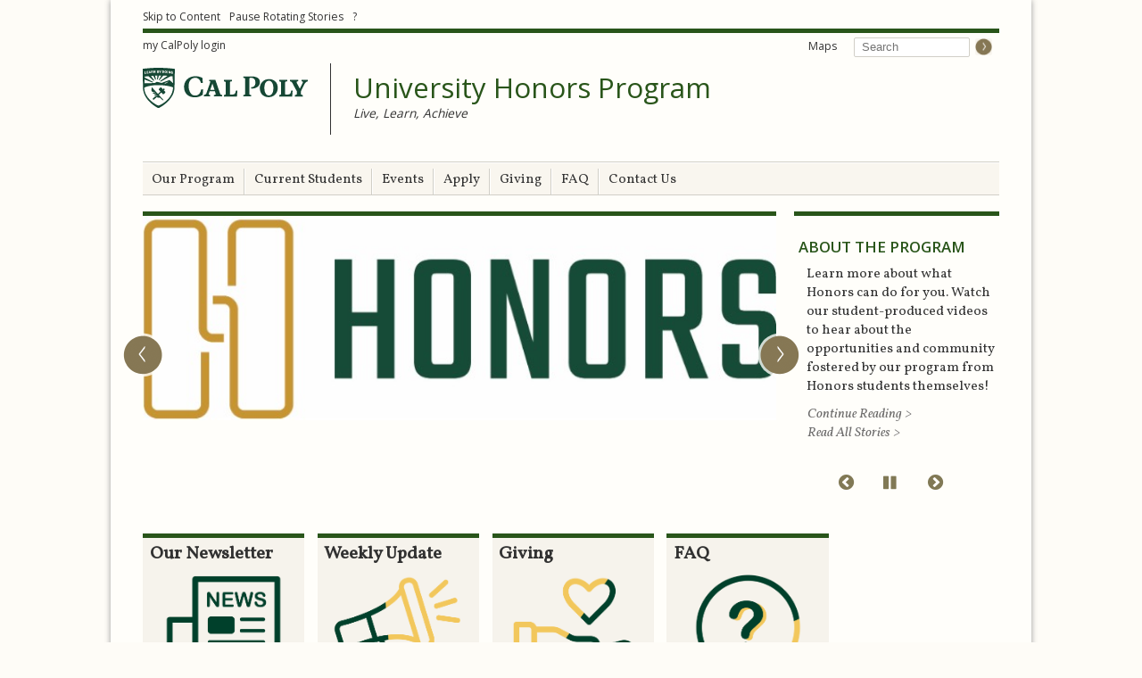

--- FILE ---
content_type: text/html; charset=utf-8
request_url: https://honors.calpoly.edu/
body_size: 46218
content:
<!DOCTYPE html>
<html lang="en">

<head profile="http://www.w3.org/1999/xhtml/vocab">
  <meta http-equiv="X-UA-Compatible" content="IE=edge,chrome=1" />
<meta http-equiv="Content-Type" content="text/html; charset=utf-8" /><script type="text/javascript">(window.NREUM||(NREUM={})).init={ajax:{deny_list:["bam.nr-data.net"]},feature_flags:["soft_nav"]};(window.NREUM||(NREUM={})).loader_config={licenseKey:"4e34bbaf17",applicationID:"4513637",browserID:"4513646"};;/*! For license information please see nr-loader-rum-1.308.0.min.js.LICENSE.txt */
(()=>{var e,t,r={163:(e,t,r)=>{"use strict";r.d(t,{j:()=>E});var n=r(384),i=r(1741);var a=r(2555);r(860).K7.genericEvents;const s="experimental.resources",o="register",c=e=>{if(!e||"string"!=typeof e)return!1;try{document.createDocumentFragment().querySelector(e)}catch{return!1}return!0};var d=r(2614),u=r(944),l=r(8122);const f="[data-nr-mask]",g=e=>(0,l.a)(e,(()=>{const e={feature_flags:[],experimental:{allow_registered_children:!1,resources:!1},mask_selector:"*",block_selector:"[data-nr-block]",mask_input_options:{color:!1,date:!1,"datetime-local":!1,email:!1,month:!1,number:!1,range:!1,search:!1,tel:!1,text:!1,time:!1,url:!1,week:!1,textarea:!1,select:!1,password:!0}};return{ajax:{deny_list:void 0,block_internal:!0,enabled:!0,autoStart:!0},api:{get allow_registered_children(){return e.feature_flags.includes(o)||e.experimental.allow_registered_children},set allow_registered_children(t){e.experimental.allow_registered_children=t},duplicate_registered_data:!1},browser_consent_mode:{enabled:!1},distributed_tracing:{enabled:void 0,exclude_newrelic_header:void 0,cors_use_newrelic_header:void 0,cors_use_tracecontext_headers:void 0,allowed_origins:void 0},get feature_flags(){return e.feature_flags},set feature_flags(t){e.feature_flags=t},generic_events:{enabled:!0,autoStart:!0},harvest:{interval:30},jserrors:{enabled:!0,autoStart:!0},logging:{enabled:!0,autoStart:!0},metrics:{enabled:!0,autoStart:!0},obfuscate:void 0,page_action:{enabled:!0},page_view_event:{enabled:!0,autoStart:!0},page_view_timing:{enabled:!0,autoStart:!0},performance:{capture_marks:!1,capture_measures:!1,capture_detail:!0,resources:{get enabled(){return e.feature_flags.includes(s)||e.experimental.resources},set enabled(t){e.experimental.resources=t},asset_types:[],first_party_domains:[],ignore_newrelic:!0}},privacy:{cookies_enabled:!0},proxy:{assets:void 0,beacon:void 0},session:{expiresMs:d.wk,inactiveMs:d.BB},session_replay:{autoStart:!0,enabled:!1,preload:!1,sampling_rate:10,error_sampling_rate:100,collect_fonts:!1,inline_images:!1,fix_stylesheets:!0,mask_all_inputs:!0,get mask_text_selector(){return e.mask_selector},set mask_text_selector(t){c(t)?e.mask_selector="".concat(t,",").concat(f):""===t||null===t?e.mask_selector=f:(0,u.R)(5,t)},get block_class(){return"nr-block"},get ignore_class(){return"nr-ignore"},get mask_text_class(){return"nr-mask"},get block_selector(){return e.block_selector},set block_selector(t){c(t)?e.block_selector+=",".concat(t):""!==t&&(0,u.R)(6,t)},get mask_input_options(){return e.mask_input_options},set mask_input_options(t){t&&"object"==typeof t?e.mask_input_options={...t,password:!0}:(0,u.R)(7,t)}},session_trace:{enabled:!0,autoStart:!0},soft_navigations:{enabled:!0,autoStart:!0},spa:{enabled:!0,autoStart:!0},ssl:void 0,user_actions:{enabled:!0,elementAttributes:["id","className","tagName","type"]}}})());var p=r(6154),m=r(9324);let h=0;const v={buildEnv:m.F3,distMethod:m.Xs,version:m.xv,originTime:p.WN},b={consented:!1},y={appMetadata:{},get consented(){return this.session?.state?.consent||b.consented},set consented(e){b.consented=e},customTransaction:void 0,denyList:void 0,disabled:!1,harvester:void 0,isolatedBacklog:!1,isRecording:!1,loaderType:void 0,maxBytes:3e4,obfuscator:void 0,onerror:void 0,ptid:void 0,releaseIds:{},session:void 0,timeKeeper:void 0,registeredEntities:[],jsAttributesMetadata:{bytes:0},get harvestCount(){return++h}},_=e=>{const t=(0,l.a)(e,y),r=Object.keys(v).reduce((e,t)=>(e[t]={value:v[t],writable:!1,configurable:!0,enumerable:!0},e),{});return Object.defineProperties(t,r)};var w=r(5701);const x=e=>{const t=e.startsWith("http");e+="/",r.p=t?e:"https://"+e};var R=r(7836),k=r(3241);const A={accountID:void 0,trustKey:void 0,agentID:void 0,licenseKey:void 0,applicationID:void 0,xpid:void 0},S=e=>(0,l.a)(e,A),T=new Set;function E(e,t={},r,s){let{init:o,info:c,loader_config:d,runtime:u={},exposed:l=!0}=t;if(!c){const e=(0,n.pV)();o=e.init,c=e.info,d=e.loader_config}e.init=g(o||{}),e.loader_config=S(d||{}),c.jsAttributes??={},p.bv&&(c.jsAttributes.isWorker=!0),e.info=(0,a.D)(c);const f=e.init,m=[c.beacon,c.errorBeacon];T.has(e.agentIdentifier)||(f.proxy.assets&&(x(f.proxy.assets),m.push(f.proxy.assets)),f.proxy.beacon&&m.push(f.proxy.beacon),e.beacons=[...m],function(e){const t=(0,n.pV)();Object.getOwnPropertyNames(i.W.prototype).forEach(r=>{const n=i.W.prototype[r];if("function"!=typeof n||"constructor"===n)return;let a=t[r];e[r]&&!1!==e.exposed&&"micro-agent"!==e.runtime?.loaderType&&(t[r]=(...t)=>{const n=e[r](...t);return a?a(...t):n})})}(e),(0,n.US)("activatedFeatures",w.B)),u.denyList=[...f.ajax.deny_list||[],...f.ajax.block_internal?m:[]],u.ptid=e.agentIdentifier,u.loaderType=r,e.runtime=_(u),T.has(e.agentIdentifier)||(e.ee=R.ee.get(e.agentIdentifier),e.exposed=l,(0,k.W)({agentIdentifier:e.agentIdentifier,drained:!!w.B?.[e.agentIdentifier],type:"lifecycle",name:"initialize",feature:void 0,data:e.config})),T.add(e.agentIdentifier)}},384:(e,t,r)=>{"use strict";r.d(t,{NT:()=>s,US:()=>u,Zm:()=>o,bQ:()=>d,dV:()=>c,pV:()=>l});var n=r(6154),i=r(1863),a=r(1910);const s={beacon:"bam.nr-data.net",errorBeacon:"bam.nr-data.net"};function o(){return n.gm.NREUM||(n.gm.NREUM={}),void 0===n.gm.newrelic&&(n.gm.newrelic=n.gm.NREUM),n.gm.NREUM}function c(){let e=o();return e.o||(e.o={ST:n.gm.setTimeout,SI:n.gm.setImmediate||n.gm.setInterval,CT:n.gm.clearTimeout,XHR:n.gm.XMLHttpRequest,REQ:n.gm.Request,EV:n.gm.Event,PR:n.gm.Promise,MO:n.gm.MutationObserver,FETCH:n.gm.fetch,WS:n.gm.WebSocket},(0,a.i)(...Object.values(e.o))),e}function d(e,t){let r=o();r.initializedAgents??={},t.initializedAt={ms:(0,i.t)(),date:new Date},r.initializedAgents[e]=t}function u(e,t){o()[e]=t}function l(){return function(){let e=o();const t=e.info||{};e.info={beacon:s.beacon,errorBeacon:s.errorBeacon,...t}}(),function(){let e=o();const t=e.init||{};e.init={...t}}(),c(),function(){let e=o();const t=e.loader_config||{};e.loader_config={...t}}(),o()}},782:(e,t,r)=>{"use strict";r.d(t,{T:()=>n});const n=r(860).K7.pageViewTiming},860:(e,t,r)=>{"use strict";r.d(t,{$J:()=>u,K7:()=>c,P3:()=>d,XX:()=>i,Yy:()=>o,df:()=>a,qY:()=>n,v4:()=>s});const n="events",i="jserrors",a="browser/blobs",s="rum",o="browser/logs",c={ajax:"ajax",genericEvents:"generic_events",jserrors:i,logging:"logging",metrics:"metrics",pageAction:"page_action",pageViewEvent:"page_view_event",pageViewTiming:"page_view_timing",sessionReplay:"session_replay",sessionTrace:"session_trace",softNav:"soft_navigations",spa:"spa"},d={[c.pageViewEvent]:1,[c.pageViewTiming]:2,[c.metrics]:3,[c.jserrors]:4,[c.spa]:5,[c.ajax]:6,[c.sessionTrace]:7,[c.softNav]:8,[c.sessionReplay]:9,[c.logging]:10,[c.genericEvents]:11},u={[c.pageViewEvent]:s,[c.pageViewTiming]:n,[c.ajax]:n,[c.spa]:n,[c.softNav]:n,[c.metrics]:i,[c.jserrors]:i,[c.sessionTrace]:a,[c.sessionReplay]:a,[c.logging]:o,[c.genericEvents]:"ins"}},944:(e,t,r)=>{"use strict";r.d(t,{R:()=>i});var n=r(3241);function i(e,t){"function"==typeof console.debug&&(console.debug("New Relic Warning: https://github.com/newrelic/newrelic-browser-agent/blob/main/docs/warning-codes.md#".concat(e),t),(0,n.W)({agentIdentifier:null,drained:null,type:"data",name:"warn",feature:"warn",data:{code:e,secondary:t}}))}},1687:(e,t,r)=>{"use strict";r.d(t,{Ak:()=>d,Ze:()=>f,x3:()=>u});var n=r(3241),i=r(7836),a=r(3606),s=r(860),o=r(2646);const c={};function d(e,t){const r={staged:!1,priority:s.P3[t]||0};l(e),c[e].get(t)||c[e].set(t,r)}function u(e,t){e&&c[e]&&(c[e].get(t)&&c[e].delete(t),p(e,t,!1),c[e].size&&g(e))}function l(e){if(!e)throw new Error("agentIdentifier required");c[e]||(c[e]=new Map)}function f(e="",t="feature",r=!1){if(l(e),!e||!c[e].get(t)||r)return p(e,t);c[e].get(t).staged=!0,g(e)}function g(e){const t=Array.from(c[e]);t.every(([e,t])=>t.staged)&&(t.sort((e,t)=>e[1].priority-t[1].priority),t.forEach(([t])=>{c[e].delete(t),p(e,t)}))}function p(e,t,r=!0){const s=e?i.ee.get(e):i.ee,c=a.i.handlers;if(!s.aborted&&s.backlog&&c){if((0,n.W)({agentIdentifier:e,type:"lifecycle",name:"drain",feature:t}),r){const e=s.backlog[t],r=c[t];if(r){for(let t=0;e&&t<e.length;++t)m(e[t],r);Object.entries(r).forEach(([e,t])=>{Object.values(t||{}).forEach(t=>{t[0]?.on&&t[0]?.context()instanceof o.y&&t[0].on(e,t[1])})})}}s.isolatedBacklog||delete c[t],s.backlog[t]=null,s.emit("drain-"+t,[])}}function m(e,t){var r=e[1];Object.values(t[r]||{}).forEach(t=>{var r=e[0];if(t[0]===r){var n=t[1],i=e[3],a=e[2];n.apply(i,a)}})}},1738:(e,t,r)=>{"use strict";r.d(t,{U:()=>g,Y:()=>f});var n=r(3241),i=r(9908),a=r(1863),s=r(944),o=r(5701),c=r(3969),d=r(8362),u=r(860),l=r(4261);function f(e,t,r,a){const f=a||r;!f||f[e]&&f[e]!==d.d.prototype[e]||(f[e]=function(){(0,i.p)(c.xV,["API/"+e+"/called"],void 0,u.K7.metrics,r.ee),(0,n.W)({agentIdentifier:r.agentIdentifier,drained:!!o.B?.[r.agentIdentifier],type:"data",name:"api",feature:l.Pl+e,data:{}});try{return t.apply(this,arguments)}catch(e){(0,s.R)(23,e)}})}function g(e,t,r,n,s){const o=e.info;null===r?delete o.jsAttributes[t]:o.jsAttributes[t]=r,(s||null===r)&&(0,i.p)(l.Pl+n,[(0,a.t)(),t,r],void 0,"session",e.ee)}},1741:(e,t,r)=>{"use strict";r.d(t,{W:()=>a});var n=r(944),i=r(4261);class a{#e(e,...t){if(this[e]!==a.prototype[e])return this[e](...t);(0,n.R)(35,e)}addPageAction(e,t){return this.#e(i.hG,e,t)}register(e){return this.#e(i.eY,e)}recordCustomEvent(e,t){return this.#e(i.fF,e,t)}setPageViewName(e,t){return this.#e(i.Fw,e,t)}setCustomAttribute(e,t,r){return this.#e(i.cD,e,t,r)}noticeError(e,t){return this.#e(i.o5,e,t)}setUserId(e,t=!1){return this.#e(i.Dl,e,t)}setApplicationVersion(e){return this.#e(i.nb,e)}setErrorHandler(e){return this.#e(i.bt,e)}addRelease(e,t){return this.#e(i.k6,e,t)}log(e,t){return this.#e(i.$9,e,t)}start(){return this.#e(i.d3)}finished(e){return this.#e(i.BL,e)}recordReplay(){return this.#e(i.CH)}pauseReplay(){return this.#e(i.Tb)}addToTrace(e){return this.#e(i.U2,e)}setCurrentRouteName(e){return this.#e(i.PA,e)}interaction(e){return this.#e(i.dT,e)}wrapLogger(e,t,r){return this.#e(i.Wb,e,t,r)}measure(e,t){return this.#e(i.V1,e,t)}consent(e){return this.#e(i.Pv,e)}}},1863:(e,t,r)=>{"use strict";function n(){return Math.floor(performance.now())}r.d(t,{t:()=>n})},1910:(e,t,r)=>{"use strict";r.d(t,{i:()=>a});var n=r(944);const i=new Map;function a(...e){return e.every(e=>{if(i.has(e))return i.get(e);const t="function"==typeof e?e.toString():"",r=t.includes("[native code]"),a=t.includes("nrWrapper");return r||a||(0,n.R)(64,e?.name||t),i.set(e,r),r})}},2555:(e,t,r)=>{"use strict";r.d(t,{D:()=>o,f:()=>s});var n=r(384),i=r(8122);const a={beacon:n.NT.beacon,errorBeacon:n.NT.errorBeacon,licenseKey:void 0,applicationID:void 0,sa:void 0,queueTime:void 0,applicationTime:void 0,ttGuid:void 0,user:void 0,account:void 0,product:void 0,extra:void 0,jsAttributes:{},userAttributes:void 0,atts:void 0,transactionName:void 0,tNamePlain:void 0};function s(e){try{return!!e.licenseKey&&!!e.errorBeacon&&!!e.applicationID}catch(e){return!1}}const o=e=>(0,i.a)(e,a)},2614:(e,t,r)=>{"use strict";r.d(t,{BB:()=>s,H3:()=>n,g:()=>d,iL:()=>c,tS:()=>o,uh:()=>i,wk:()=>a});const n="NRBA",i="SESSION",a=144e5,s=18e5,o={STARTED:"session-started",PAUSE:"session-pause",RESET:"session-reset",RESUME:"session-resume",UPDATE:"session-update"},c={SAME_TAB:"same-tab",CROSS_TAB:"cross-tab"},d={OFF:0,FULL:1,ERROR:2}},2646:(e,t,r)=>{"use strict";r.d(t,{y:()=>n});class n{constructor(e){this.contextId=e}}},2843:(e,t,r)=>{"use strict";r.d(t,{G:()=>a,u:()=>i});var n=r(3878);function i(e,t=!1,r,i){(0,n.DD)("visibilitychange",function(){if(t)return void("hidden"===document.visibilityState&&e());e(document.visibilityState)},r,i)}function a(e,t,r){(0,n.sp)("pagehide",e,t,r)}},3241:(e,t,r)=>{"use strict";r.d(t,{W:()=>a});var n=r(6154);const i="newrelic";function a(e={}){try{n.gm.dispatchEvent(new CustomEvent(i,{detail:e}))}catch(e){}}},3606:(e,t,r)=>{"use strict";r.d(t,{i:()=>a});var n=r(9908);a.on=s;var i=a.handlers={};function a(e,t,r,a){s(a||n.d,i,e,t,r)}function s(e,t,r,i,a){a||(a="feature"),e||(e=n.d);var s=t[a]=t[a]||{};(s[r]=s[r]||[]).push([e,i])}},3878:(e,t,r)=>{"use strict";function n(e,t){return{capture:e,passive:!1,signal:t}}function i(e,t,r=!1,i){window.addEventListener(e,t,n(r,i))}function a(e,t,r=!1,i){document.addEventListener(e,t,n(r,i))}r.d(t,{DD:()=>a,jT:()=>n,sp:()=>i})},3969:(e,t,r)=>{"use strict";r.d(t,{TZ:()=>n,XG:()=>o,rs:()=>i,xV:()=>s,z_:()=>a});const n=r(860).K7.metrics,i="sm",a="cm",s="storeSupportabilityMetrics",o="storeEventMetrics"},4234:(e,t,r)=>{"use strict";r.d(t,{W:()=>a});var n=r(7836),i=r(1687);class a{constructor(e,t){this.agentIdentifier=e,this.ee=n.ee.get(e),this.featureName=t,this.blocked=!1}deregisterDrain(){(0,i.x3)(this.agentIdentifier,this.featureName)}}},4261:(e,t,r)=>{"use strict";r.d(t,{$9:()=>d,BL:()=>o,CH:()=>g,Dl:()=>_,Fw:()=>y,PA:()=>h,Pl:()=>n,Pv:()=>k,Tb:()=>l,U2:()=>a,V1:()=>R,Wb:()=>x,bt:()=>b,cD:()=>v,d3:()=>w,dT:()=>c,eY:()=>p,fF:()=>f,hG:()=>i,k6:()=>s,nb:()=>m,o5:()=>u});const n="api-",i="addPageAction",a="addToTrace",s="addRelease",o="finished",c="interaction",d="log",u="noticeError",l="pauseReplay",f="recordCustomEvent",g="recordReplay",p="register",m="setApplicationVersion",h="setCurrentRouteName",v="setCustomAttribute",b="setErrorHandler",y="setPageViewName",_="setUserId",w="start",x="wrapLogger",R="measure",k="consent"},5289:(e,t,r)=>{"use strict";r.d(t,{GG:()=>s,Qr:()=>c,sB:()=>o});var n=r(3878),i=r(6389);function a(){return"undefined"==typeof document||"complete"===document.readyState}function s(e,t){if(a())return e();const r=(0,i.J)(e),s=setInterval(()=>{a()&&(clearInterval(s),r())},500);(0,n.sp)("load",r,t)}function o(e){if(a())return e();(0,n.DD)("DOMContentLoaded",e)}function c(e){if(a())return e();(0,n.sp)("popstate",e)}},5607:(e,t,r)=>{"use strict";r.d(t,{W:()=>n});const n=(0,r(9566).bz)()},5701:(e,t,r)=>{"use strict";r.d(t,{B:()=>a,t:()=>s});var n=r(3241);const i=new Set,a={};function s(e,t){const r=t.agentIdentifier;a[r]??={},e&&"object"==typeof e&&(i.has(r)||(t.ee.emit("rumresp",[e]),a[r]=e,i.add(r),(0,n.W)({agentIdentifier:r,loaded:!0,drained:!0,type:"lifecycle",name:"load",feature:void 0,data:e})))}},6154:(e,t,r)=>{"use strict";r.d(t,{OF:()=>c,RI:()=>i,WN:()=>u,bv:()=>a,eN:()=>l,gm:()=>s,mw:()=>o,sb:()=>d});var n=r(1863);const i="undefined"!=typeof window&&!!window.document,a="undefined"!=typeof WorkerGlobalScope&&("undefined"!=typeof self&&self instanceof WorkerGlobalScope&&self.navigator instanceof WorkerNavigator||"undefined"!=typeof globalThis&&globalThis instanceof WorkerGlobalScope&&globalThis.navigator instanceof WorkerNavigator),s=i?window:"undefined"!=typeof WorkerGlobalScope&&("undefined"!=typeof self&&self instanceof WorkerGlobalScope&&self||"undefined"!=typeof globalThis&&globalThis instanceof WorkerGlobalScope&&globalThis),o=Boolean("hidden"===s?.document?.visibilityState),c=/iPad|iPhone|iPod/.test(s.navigator?.userAgent),d=c&&"undefined"==typeof SharedWorker,u=((()=>{const e=s.navigator?.userAgent?.match(/Firefox[/\s](\d+\.\d+)/);Array.isArray(e)&&e.length>=2&&e[1]})(),Date.now()-(0,n.t)()),l=()=>"undefined"!=typeof PerformanceNavigationTiming&&s?.performance?.getEntriesByType("navigation")?.[0]?.responseStart},6389:(e,t,r)=>{"use strict";function n(e,t=500,r={}){const n=r?.leading||!1;let i;return(...r)=>{n&&void 0===i&&(e.apply(this,r),i=setTimeout(()=>{i=clearTimeout(i)},t)),n||(clearTimeout(i),i=setTimeout(()=>{e.apply(this,r)},t))}}function i(e){let t=!1;return(...r)=>{t||(t=!0,e.apply(this,r))}}r.d(t,{J:()=>i,s:()=>n})},6630:(e,t,r)=>{"use strict";r.d(t,{T:()=>n});const n=r(860).K7.pageViewEvent},7699:(e,t,r)=>{"use strict";r.d(t,{It:()=>a,KC:()=>o,No:()=>i,qh:()=>s});var n=r(860);const i=16e3,a=1e6,s="SESSION_ERROR",o={[n.K7.logging]:!0,[n.K7.genericEvents]:!1,[n.K7.jserrors]:!1,[n.K7.ajax]:!1}},7836:(e,t,r)=>{"use strict";r.d(t,{P:()=>o,ee:()=>c});var n=r(384),i=r(8990),a=r(2646),s=r(5607);const o="nr@context:".concat(s.W),c=function e(t,r){var n={},s={},u={},l=!1;try{l=16===r.length&&d.initializedAgents?.[r]?.runtime.isolatedBacklog}catch(e){}var f={on:p,addEventListener:p,removeEventListener:function(e,t){var r=n[e];if(!r)return;for(var i=0;i<r.length;i++)r[i]===t&&r.splice(i,1)},emit:function(e,r,n,i,a){!1!==a&&(a=!0);if(c.aborted&&!i)return;t&&a&&t.emit(e,r,n);var o=g(n);m(e).forEach(e=>{e.apply(o,r)});var d=v()[s[e]];d&&d.push([f,e,r,o]);return o},get:h,listeners:m,context:g,buffer:function(e,t){const r=v();if(t=t||"feature",f.aborted)return;Object.entries(e||{}).forEach(([e,n])=>{s[n]=t,t in r||(r[t]=[])})},abort:function(){f._aborted=!0,Object.keys(f.backlog).forEach(e=>{delete f.backlog[e]})},isBuffering:function(e){return!!v()[s[e]]},debugId:r,backlog:l?{}:t&&"object"==typeof t.backlog?t.backlog:{},isolatedBacklog:l};return Object.defineProperty(f,"aborted",{get:()=>{let e=f._aborted||!1;return e||(t&&(e=t.aborted),e)}}),f;function g(e){return e&&e instanceof a.y?e:e?(0,i.I)(e,o,()=>new a.y(o)):new a.y(o)}function p(e,t){n[e]=m(e).concat(t)}function m(e){return n[e]||[]}function h(t){return u[t]=u[t]||e(f,t)}function v(){return f.backlog}}(void 0,"globalEE"),d=(0,n.Zm)();d.ee||(d.ee=c)},8122:(e,t,r)=>{"use strict";r.d(t,{a:()=>i});var n=r(944);function i(e,t){try{if(!e||"object"!=typeof e)return(0,n.R)(3);if(!t||"object"!=typeof t)return(0,n.R)(4);const r=Object.create(Object.getPrototypeOf(t),Object.getOwnPropertyDescriptors(t)),a=0===Object.keys(r).length?e:r;for(let s in a)if(void 0!==e[s])try{if(null===e[s]){r[s]=null;continue}Array.isArray(e[s])&&Array.isArray(t[s])?r[s]=Array.from(new Set([...e[s],...t[s]])):"object"==typeof e[s]&&"object"==typeof t[s]?r[s]=i(e[s],t[s]):r[s]=e[s]}catch(e){r[s]||(0,n.R)(1,e)}return r}catch(e){(0,n.R)(2,e)}}},8362:(e,t,r)=>{"use strict";r.d(t,{d:()=>a});var n=r(9566),i=r(1741);class a extends i.W{agentIdentifier=(0,n.LA)(16)}},8374:(e,t,r)=>{r.nc=(()=>{try{return document?.currentScript?.nonce}catch(e){}return""})()},8990:(e,t,r)=>{"use strict";r.d(t,{I:()=>i});var n=Object.prototype.hasOwnProperty;function i(e,t,r){if(n.call(e,t))return e[t];var i=r();if(Object.defineProperty&&Object.keys)try{return Object.defineProperty(e,t,{value:i,writable:!0,enumerable:!1}),i}catch(e){}return e[t]=i,i}},9324:(e,t,r)=>{"use strict";r.d(t,{F3:()=>i,Xs:()=>a,xv:()=>n});const n="1.308.0",i="PROD",a="CDN"},9566:(e,t,r)=>{"use strict";r.d(t,{LA:()=>o,bz:()=>s});var n=r(6154);const i="xxxxxxxx-xxxx-4xxx-yxxx-xxxxxxxxxxxx";function a(e,t){return e?15&e[t]:16*Math.random()|0}function s(){const e=n.gm?.crypto||n.gm?.msCrypto;let t,r=0;return e&&e.getRandomValues&&(t=e.getRandomValues(new Uint8Array(30))),i.split("").map(e=>"x"===e?a(t,r++).toString(16):"y"===e?(3&a()|8).toString(16):e).join("")}function o(e){const t=n.gm?.crypto||n.gm?.msCrypto;let r,i=0;t&&t.getRandomValues&&(r=t.getRandomValues(new Uint8Array(e)));const s=[];for(var o=0;o<e;o++)s.push(a(r,i++).toString(16));return s.join("")}},9908:(e,t,r)=>{"use strict";r.d(t,{d:()=>n,p:()=>i});var n=r(7836).ee.get("handle");function i(e,t,r,i,a){a?(a.buffer([e],i),a.emit(e,t,r)):(n.buffer([e],i),n.emit(e,t,r))}}},n={};function i(e){var t=n[e];if(void 0!==t)return t.exports;var a=n[e]={exports:{}};return r[e](a,a.exports,i),a.exports}i.m=r,i.d=(e,t)=>{for(var r in t)i.o(t,r)&&!i.o(e,r)&&Object.defineProperty(e,r,{enumerable:!0,get:t[r]})},i.f={},i.e=e=>Promise.all(Object.keys(i.f).reduce((t,r)=>(i.f[r](e,t),t),[])),i.u=e=>"nr-rum-1.308.0.min.js",i.o=(e,t)=>Object.prototype.hasOwnProperty.call(e,t),e={},t="NRBA-1.308.0.PROD:",i.l=(r,n,a,s)=>{if(e[r])e[r].push(n);else{var o,c;if(void 0!==a)for(var d=document.getElementsByTagName("script"),u=0;u<d.length;u++){var l=d[u];if(l.getAttribute("src")==r||l.getAttribute("data-webpack")==t+a){o=l;break}}if(!o){c=!0;var f={296:"sha512-+MIMDsOcckGXa1EdWHqFNv7P+JUkd5kQwCBr3KE6uCvnsBNUrdSt4a/3/L4j4TxtnaMNjHpza2/erNQbpacJQA=="};(o=document.createElement("script")).charset="utf-8",i.nc&&o.setAttribute("nonce",i.nc),o.setAttribute("data-webpack",t+a),o.src=r,0!==o.src.indexOf(window.location.origin+"/")&&(o.crossOrigin="anonymous"),f[s]&&(o.integrity=f[s])}e[r]=[n];var g=(t,n)=>{o.onerror=o.onload=null,clearTimeout(p);var i=e[r];if(delete e[r],o.parentNode&&o.parentNode.removeChild(o),i&&i.forEach(e=>e(n)),t)return t(n)},p=setTimeout(g.bind(null,void 0,{type:"timeout",target:o}),12e4);o.onerror=g.bind(null,o.onerror),o.onload=g.bind(null,o.onload),c&&document.head.appendChild(o)}},i.r=e=>{"undefined"!=typeof Symbol&&Symbol.toStringTag&&Object.defineProperty(e,Symbol.toStringTag,{value:"Module"}),Object.defineProperty(e,"__esModule",{value:!0})},i.p="https://js-agent.newrelic.com/",(()=>{var e={374:0,840:0};i.f.j=(t,r)=>{var n=i.o(e,t)?e[t]:void 0;if(0!==n)if(n)r.push(n[2]);else{var a=new Promise((r,i)=>n=e[t]=[r,i]);r.push(n[2]=a);var s=i.p+i.u(t),o=new Error;i.l(s,r=>{if(i.o(e,t)&&(0!==(n=e[t])&&(e[t]=void 0),n)){var a=r&&("load"===r.type?"missing":r.type),s=r&&r.target&&r.target.src;o.message="Loading chunk "+t+" failed: ("+a+": "+s+")",o.name="ChunkLoadError",o.type=a,o.request=s,n[1](o)}},"chunk-"+t,t)}};var t=(t,r)=>{var n,a,[s,o,c]=r,d=0;if(s.some(t=>0!==e[t])){for(n in o)i.o(o,n)&&(i.m[n]=o[n]);if(c)c(i)}for(t&&t(r);d<s.length;d++)a=s[d],i.o(e,a)&&e[a]&&e[a][0](),e[a]=0},r=self["webpackChunk:NRBA-1.308.0.PROD"]=self["webpackChunk:NRBA-1.308.0.PROD"]||[];r.forEach(t.bind(null,0)),r.push=t.bind(null,r.push.bind(r))})(),(()=>{"use strict";i(8374);var e=i(8362),t=i(860);const r=Object.values(t.K7);var n=i(163);var a=i(9908),s=i(1863),o=i(4261),c=i(1738);var d=i(1687),u=i(4234),l=i(5289),f=i(6154),g=i(944),p=i(384);const m=e=>f.RI&&!0===e?.privacy.cookies_enabled;function h(e){return!!(0,p.dV)().o.MO&&m(e)&&!0===e?.session_trace.enabled}var v=i(6389),b=i(7699);class y extends u.W{constructor(e,t){super(e.agentIdentifier,t),this.agentRef=e,this.abortHandler=void 0,this.featAggregate=void 0,this.loadedSuccessfully=void 0,this.onAggregateImported=new Promise(e=>{this.loadedSuccessfully=e}),this.deferred=Promise.resolve(),!1===e.init[this.featureName].autoStart?this.deferred=new Promise((t,r)=>{this.ee.on("manual-start-all",(0,v.J)(()=>{(0,d.Ak)(e.agentIdentifier,this.featureName),t()}))}):(0,d.Ak)(e.agentIdentifier,t)}importAggregator(e,t,r={}){if(this.featAggregate)return;const n=async()=>{let n;await this.deferred;try{if(m(e.init)){const{setupAgentSession:t}=await i.e(296).then(i.bind(i,3305));n=t(e)}}catch(e){(0,g.R)(20,e),this.ee.emit("internal-error",[e]),(0,a.p)(b.qh,[e],void 0,this.featureName,this.ee)}try{if(!this.#t(this.featureName,n,e.init))return(0,d.Ze)(this.agentIdentifier,this.featureName),void this.loadedSuccessfully(!1);const{Aggregate:i}=await t();this.featAggregate=new i(e,r),e.runtime.harvester.initializedAggregates.push(this.featAggregate),this.loadedSuccessfully(!0)}catch(e){(0,g.R)(34,e),this.abortHandler?.(),(0,d.Ze)(this.agentIdentifier,this.featureName,!0),this.loadedSuccessfully(!1),this.ee&&this.ee.abort()}};f.RI?(0,l.GG)(()=>n(),!0):n()}#t(e,r,n){if(this.blocked)return!1;switch(e){case t.K7.sessionReplay:return h(n)&&!!r;case t.K7.sessionTrace:return!!r;default:return!0}}}var _=i(6630),w=i(2614),x=i(3241);class R extends y{static featureName=_.T;constructor(e){var t;super(e,_.T),this.setupInspectionEvents(e.agentIdentifier),t=e,(0,c.Y)(o.Fw,function(e,r){"string"==typeof e&&("/"!==e.charAt(0)&&(e="/"+e),t.runtime.customTransaction=(r||"http://custom.transaction")+e,(0,a.p)(o.Pl+o.Fw,[(0,s.t)()],void 0,void 0,t.ee))},t),this.importAggregator(e,()=>i.e(296).then(i.bind(i,3943)))}setupInspectionEvents(e){const t=(t,r)=>{t&&(0,x.W)({agentIdentifier:e,timeStamp:t.timeStamp,loaded:"complete"===t.target.readyState,type:"window",name:r,data:t.target.location+""})};(0,l.sB)(e=>{t(e,"DOMContentLoaded")}),(0,l.GG)(e=>{t(e,"load")}),(0,l.Qr)(e=>{t(e,"navigate")}),this.ee.on(w.tS.UPDATE,(t,r)=>{(0,x.W)({agentIdentifier:e,type:"lifecycle",name:"session",data:r})})}}class k extends e.d{constructor(e){var t;(super(),f.gm)?(this.features={},(0,p.bQ)(this.agentIdentifier,this),this.desiredFeatures=new Set(e.features||[]),this.desiredFeatures.add(R),(0,n.j)(this,e,e.loaderType||"agent"),t=this,(0,c.Y)(o.cD,function(e,r,n=!1){if("string"==typeof e){if(["string","number","boolean"].includes(typeof r)||null===r)return(0,c.U)(t,e,r,o.cD,n);(0,g.R)(40,typeof r)}else(0,g.R)(39,typeof e)},t),function(e){(0,c.Y)(o.Dl,function(t,r=!1){if("string"!=typeof t&&null!==t)return void(0,g.R)(41,typeof t);const n=e.info.jsAttributes["enduser.id"];r&&null!=n&&n!==t?(0,a.p)(o.Pl+"setUserIdAndResetSession",[t],void 0,"session",e.ee):(0,c.U)(e,"enduser.id",t,o.Dl,!0)},e)}(this),function(e){(0,c.Y)(o.nb,function(t){if("string"==typeof t||null===t)return(0,c.U)(e,"application.version",t,o.nb,!1);(0,g.R)(42,typeof t)},e)}(this),function(e){(0,c.Y)(o.d3,function(){e.ee.emit("manual-start-all")},e)}(this),function(e){(0,c.Y)(o.Pv,function(t=!0){if("boolean"==typeof t){if((0,a.p)(o.Pl+o.Pv,[t],void 0,"session",e.ee),e.runtime.consented=t,t){const t=e.features.page_view_event;t.onAggregateImported.then(e=>{const r=t.featAggregate;e&&!r.sentRum&&r.sendRum()})}}else(0,g.R)(65,typeof t)},e)}(this),this.run()):(0,g.R)(21)}get config(){return{info:this.info,init:this.init,loader_config:this.loader_config,runtime:this.runtime}}get api(){return this}run(){try{const e=function(e){const t={};return r.forEach(r=>{t[r]=!!e[r]?.enabled}),t}(this.init),n=[...this.desiredFeatures];n.sort((e,r)=>t.P3[e.featureName]-t.P3[r.featureName]),n.forEach(r=>{if(!e[r.featureName]&&r.featureName!==t.K7.pageViewEvent)return;if(r.featureName===t.K7.spa)return void(0,g.R)(67);const n=function(e){switch(e){case t.K7.ajax:return[t.K7.jserrors];case t.K7.sessionTrace:return[t.K7.ajax,t.K7.pageViewEvent];case t.K7.sessionReplay:return[t.K7.sessionTrace];case t.K7.pageViewTiming:return[t.K7.pageViewEvent];default:return[]}}(r.featureName).filter(e=>!(e in this.features));n.length>0&&(0,g.R)(36,{targetFeature:r.featureName,missingDependencies:n}),this.features[r.featureName]=new r(this)})}catch(e){(0,g.R)(22,e);for(const e in this.features)this.features[e].abortHandler?.();const t=(0,p.Zm)();delete t.initializedAgents[this.agentIdentifier]?.features,delete this.sharedAggregator;return t.ee.get(this.agentIdentifier).abort(),!1}}}var A=i(2843),S=i(782);class T extends y{static featureName=S.T;constructor(e){super(e,S.T),f.RI&&((0,A.u)(()=>(0,a.p)("docHidden",[(0,s.t)()],void 0,S.T,this.ee),!0),(0,A.G)(()=>(0,a.p)("winPagehide",[(0,s.t)()],void 0,S.T,this.ee)),this.importAggregator(e,()=>i.e(296).then(i.bind(i,2117))))}}var E=i(3969);class I extends y{static featureName=E.TZ;constructor(e){super(e,E.TZ),f.RI&&document.addEventListener("securitypolicyviolation",e=>{(0,a.p)(E.xV,["Generic/CSPViolation/Detected"],void 0,this.featureName,this.ee)}),this.importAggregator(e,()=>i.e(296).then(i.bind(i,9623)))}}new k({features:[R,T,I],loaderType:"lite"})})()})();</script>
<link rel="shortcut icon" href="https://honors.calpoly.edu/sites/all/themes/cpstandard_r/common/images_html/favicon.ico" type="image/vnd.microsoft.icon" />
<meta http-equiv="content-language" content="en" />
<meta charset="UTF-8" />
<meta name="viewport" content="initial-scale=1" />
<link rel="canonical" href="https://honors.calpoly.edu/node/1020" />
<meta property="og:site_name" content="University Honors Program" />
<meta property="og:type" content="website" />
<meta property="og:url" content="https://honors.calpoly.edu/node/1020" />
<meta property="og:title" content="! | University Honors Program" />
<meta name="dcterms.title" content="! | University Honors Program" />
<meta name="dcterms.type" content="Text" />
<meta name="dcterms.format" content="text/html" />
  <title> - University Honors Program - Cal Poly, San Luis Obispo</title>
  <style type="text/css" media="all">
@import url("https://honors.calpoly.edu/modules/system/system.base.css?t7h910");
@import url("https://honors.calpoly.edu/modules/system/system.menus.css?t7h910");
@import url("https://honors.calpoly.edu/modules/system/system.messages.css?t7h910");
@import url("https://honors.calpoly.edu/modules/system/system.theme.css?t7h910");
</style>
<style type="text/css" media="all">
@import url("https://honors.calpoly.edu/modules/aggregator/aggregator.css?t7h910");
@import url("https://honors.calpoly.edu/modules/comment/comment.css?t7h910");
@import url("https://honors.calpoly.edu/modules/field/theme/field.css?t7h910");
@import url("https://honors.calpoly.edu/modules/node/node.css?t7h910");
@import url("https://honors.calpoly.edu/modules/search/search.css?t7h910");
@import url("https://honors.calpoly.edu/modules/user/user.css?t7h910");
@import url("https://honors.calpoly.edu/sites/all/modules/views/css/views.css?t7h910");
@import url("https://honors.calpoly.edu/sites/all/modules/ckeditor/css/ckeditor.css?t7h910");
</style>
<style type="text/css" media="all">
@import url("https://honors.calpoly.edu/sites/all/modules/ctools/css/ctools.css?t7h910");
@import url("https://honors.calpoly.edu/sites/all/modules/tableofcontents/tableofcontents.css?t7h910");
</style>
<link type="text/css" rel="stylesheet" href="//fonts.googleapis.com/css?family=Open+Sans:400,600%7CVollkorn:400italic,400" media="all" />
<style type="text/css" media="all">
@import url("https://honors.calpoly.edu/sites/all/themes/cpstandard_r/common/css/cp_style.min.css?t7h910");
@import url("https://honors.calpoly.edu/sites/all/themes/cpstandard_r/common/css/font-awesome.min.css?t7h910");
@import url("https://honors.calpoly.edu/sites/all/themes/cpstandard_r/common/css/jquery-ui.min.css?t7h910");
@import url("https://honors.calpoly.edu/sites/all/themes/cpstandard_r/css/cp_custom.css?t7h910");
@import url("https://honors.calpoly.edu/sites/all/themes/cpstandard_r/css/honeypot.css?t7h910");
</style>
<style type="text/css" media="print">
@import url("https://honors.calpoly.edu/sites/all/themes/cpstandard_r/common/css/cp_print.min.css?t7h910");
</style>
  <script type="text/javascript" src="https://honors.calpoly.edu/sites/honors.calpoly.edu/files/js/js_YD9ro0PAqY25gGWrTki6TjRUG8TdokmmxjfqpNNfzVU.js"></script>
<script type="text/javascript" src="https://honors.calpoly.edu/sites/honors.calpoly.edu/files/js/js_-zpHfuGV_8VVwgRhy2PKeQaVJAtxKrM3J3ALmgmc1PQ.js"></script>
<script type="text/javascript" src="https://honors.calpoly.edu/sites/honors.calpoly.edu/files/js/js_Koy9SwiUJmXG6zyo7C_1eqnqg3wjiLSjat9vhI0EoTw.js"></script>
<script type="text/javascript">
<!--//--><![CDATA[//><!--
jQuery.extend(Drupal.settings, {"basePath":"\/","pathPrefix":"","setHasJsCookie":0,"ajaxPageState":{"theme":"cpstandard_r","theme_token":"clr9Lh_esaeK0-payGhdTi3Bk50OIwy7ugAt3K3xqqs","js":{"misc\/jquery.js":1,"misc\/jquery-extend-3.4.0.js":1,"misc\/jquery-html-prefilter-3.5.0-backport.js":1,"misc\/jquery.once.js":1,"misc\/drupal.js":1,"sites\/all\/modules\/tableofcontents\/jquery.scrollTo-min.js":1,"sites\/all\/modules\/tableofcontents\/jquery.localscroll-min.js":1,"sites\/all\/modules\/tableofcontents\/tableofcontents.js":1,"sites\/all\/themes\/cpstandard_r\/common\/js\/jquery-1.11.3.min.js":1,"sites\/all\/themes\/cpstandard_r\/common\/js\/jquery-ui.min.js":1,"sites\/all\/themes\/cpstandard_r\/common\/js\/noconflict.js":1,"sites\/all\/themes\/cpstandard_r\/common\/js\/calpoly.min.js":1,"sites\/all\/themes\/cpstandard_r\/common\/js\/_accordion.js":1},"css":{"modules\/system\/system.base.css":1,"modules\/system\/system.menus.css":1,"modules\/system\/system.messages.css":1,"modules\/system\/system.theme.css":1,"modules\/aggregator\/aggregator.css":1,"modules\/comment\/comment.css":1,"modules\/field\/theme\/field.css":1,"modules\/node\/node.css":1,"modules\/search\/search.css":1,"modules\/user\/user.css":1,"sites\/all\/modules\/views\/css\/views.css":1,"sites\/all\/modules\/ckeditor\/css\/ckeditor.css":1,"sites\/all\/modules\/ctools\/css\/ctools.css":1,"sites\/all\/modules\/tableofcontents\/tableofcontents.css":1,"\/\/fonts.googleapis.com\/css?family=Open+Sans:400,600%7CVollkorn:400italic,400":1,"sites\/all\/themes\/cpstandard_r\/common\/css\/cp_style.min.css":1,"sites\/all\/themes\/cpstandard_r\/common\/css\/font-awesome.min.css":1,"sites\/all\/themes\/cpstandard_r\/common\/css\/jquery-ui.min.css":1,"sites\/all\/themes\/cpstandard_r\/css\/cp_custom.css":1,"sites\/all\/themes\/cpstandard_r\/css\/honeypot.css":1,"sites\/all\/themes\/cpstandard_r\/common\/css\/cp_print.min.css":1}},"tableOfContents":{"boxSettings":{"hideText":"hide","showText":"show"}}});
//--><!]]>
</script>
  <!-- Global Site Tag (gtag.js) - Google Analytics --> 
<!-- Google Analytics - contact Cal Poly University Marketing for access to GA data --> 
<!-- GTM / Contact UCM -->
<script>(function(w,d,s,l,i){w[l]=w[l]||[];w[l].push({'gtm.start': new Date().getTime(),event:'gtm.js'});var f=d.getElementsByTagName(s)[0], j=d.createElement(s),dl=l!='dataLayer'?'&l='+l:'';j.async=true;j.src= 'https://www.googletagmanager.com/gtm.js?id='+i+dl;f.parentNode.insertBefore(j,f); })(window,document,'script','dataLayer','GTM-TKZNRR2');</script>
<script async src="https://www.googletagmanager.com/gtag/js?id=G-CY2GPTVZY7"></script>
<script>window.dataLayer = window.dataLayer || []; function gtag() {window.dataLayer.push(arguments);} gtag('js', new Date()); gtag('config', 'G-CY2GPTVZY7'); </script>
<!-- End GA gtag -->
<!-- Slate / Contact SEM -->
<script async="async" src="https://connect.calpoly.edu/ping">/**/</script>
<!-- End Slate -->
</head>

<body class="html front not-logged-in no-sidebars page-node page-node- page-node-1020 node-type-page" >
    <!--Header Content for Analytics-->
  <div id="header-blocks" class="region region-header-content">
        <div id="block-block-11" class="block block-block " >
<!-- Add your analytics script here e.g. Google Analytics -->   <!-- If you don't want to use analytics, just ignore this block --></div>

<div id="block-block-7" class="block block-block " >
<p><br /><!-- Add your analytics script here e.g. Google Analytics --><!-- If you don't want to use analytics, just ignore this block --></p></div>

  </div>

<div id="wrapper">
  
  <header>
    <div id="accessibilityNav"><ul><li><a href="#topH1" id="skip" title="skip to content">Skip to Content</a></li><li><a href="https://www.calpoly.edu/help.html" id="helpLink" title="help">?</a></li></ul></div>    <div id="audienceNav"></div>    <hr>
    <div id="myCalPolyNav"><a href="https://my.calpoly.edu" id="login" title="my CalPoly login">my CalPoly login</a></div>    <div id="utilityNav"><ul><li id="maps"><a href="http://maps.calpoly.edu/" title="Maps">Maps</a></li>
<li id="searchli"><div id="search"><form method="get" title="Search Form" action="https://www.calpoly.edu/search/?q=">
	<div>
		<input id="searchField" type="text" maxlength="256" placeholder="Search" title="Search this site" name="q" alt="Search Text" />
		<input id="searchSubmit" type="image" name="submit" title="Submit Search Query" alt="Go" src="/sites/all/themes/cpstandard_r/common/images_html/header/search-arrow.png" />
	</div>
</form></div></li></ul></div>          
    <div id="headerContent">
      <div id="headerTop">
        <div id="cplogo">
          <a href="https://www.calpoly.edu/" >
            <img title="Go to Cal Poly Home" alt="Cal Poly" src="/sites/all/themes/cpstandard_r/common/images_html/header/cplogo.svg">
          </a>
        </div>

        <div id="mobileNavDept">
          <div id="mobileIcons">
          </div>
        </div>
      </div>

      <div id="mobileNav">
        <ul id="mobileMenu" style="display: none;">
        </ul>
        <ul id="mobileSearch" style="display: none;"><li id="searchli"><div id="search"><form method="get" title="Search Form" action="https://www.calpoly.edu/search/?q=">
	<div>
		<input id="searchField" type="text" maxlength="256" placeholder="Search" title="Search this site" name="q" alt="Search Text" />
		<input id="searchSubmit" type="image" name="submit" title="Submit Search Query" alt="Go" src="/sites/all/themes/cpstandard_r/common/images_html/header/search-arrow.png" />
	</div>
</form></div></li></ul>
      </div><!-- end #mobileNav -->

      <div id="headerBottom">
        <div id="deptName"><h2><a href="/" class="active">University Honors Program</a></h2><h3>Live, Learn, Achieve</h3></div>
      </div>
    </div>
        </header>

  <nav>
    <ul id="cpUl" class="cpStandardNav"><li><a href="/our-program">Our Program</a></li>
<li><a href="https://honors.calpoly.edu/current-students">Current Students</a></li>
<li><a href="/events">Events</a></li>
<li><a href="/content/admissions">Apply</a></li>
<li><a href="/content/giving">Giving</a></li>
<li><a href="https://honors.calpoly.edu/content/faq">FAQ</a></li>
<li><a href="/content/contact-us">Contact Us</a></li>
</ul>  </nav>

  
      <div id="block-views-hero_slider-block_1" class="block block-views " >
		<div id="heroContainer">

		    <a id="imageArrowLeft" href="javascript:void(0);">
		        <img src="sites/all/themes/cpstandard_r/common/images_html/rotator/left_right_big.png" alt="Previous Article" />
		    </a>

		    <a id="imageArrowRight" href="javascript:void(0);">
		        <img src="sites/all/themes/cpstandard_r/common/images_html/rotator/left_right_big.png" alt="Next Article" />
				</a>

    		<div id="imageScrollerContainer">
					<div id="heroTextVisible" aria-live="polite">
		    		<div class="articleDate"></div>
		            <h2></h2>
		            <p></p>
		            <a href="#"></a>
		            <a id="readAllStories" href="/more_news">Read All Stories ></a>
		      </div><!--heroTextVisible-->
					<div id="imageScrollerWindow">
		      	    
<div class="heroBlock ">
  <div class="scrollerImage"><div><img typeof="foaf:Image" src="https://content-calpoly-edu.s3.amazonaws.com/honors/1/rotator_images/Picture1.jpg" width="687" height="220" alt="" /></div></div>
	<div class="heroTextHolder">
			<div class="articleDate ">
							</div>
      <h2 >
				About the program			</h2>
      <p>
				Learn more about what Honors can do for you. Watch our student-produced videos to hear about the opportunities and community fostered by our program from Honors students themselves!		</p>
		
		 <a href="https://honors.calpoly.edu/our-program" >
				Continue Reading >
			</a>
	</div><!--heroTextHolder-->
</div><!--heroBlock-->
    
<div class="heroBlock ">
  <div class="scrollerImage"><div><img typeof="foaf:Image" src="https://content-calpoly-edu.s3.amazonaws.com/honors/1/rotator_images/passPizzaPlan-4.png" width="730" height="330" alt="Pass, Pizza, Plan" /></div></div>
	<div class="heroTextHolder">
			<div class="articleDate ">
							</div>
      <h2 >
				Program Benefits			</h2>
      <p>
				Students in the Honors Program are part of a supportive community that provides many unique opportunities.		</p>
		
		 <a href="http://honors.calpoly.edu/content/benefits-program" >
				Continue Reading >
			</a>
	</div><!--heroTextHolder-->
</div><!--heroBlock-->
    
<div class="heroBlock ">
  <div class="scrollerImage"><div><img typeof="foaf:Image" src="https://content-calpoly-edu.s3.amazonaws.com/honors/1/rotator_images/heartProject_display_2019_1.png" width="730" height="330" alt="Heart Project Display" /></div></div>
	<div class="heroTextHolder">
			<div class="articleDate ">
							</div>
      <h2 >
				Opportunities &amp;  Experiences			</h2>
      <p>
				Many Honors students enrich their Cal Poly experience by serving the local community, studying abroad, or conducting research.		</p>
		
		 <a href="https://honors.calpoly.edu/experiences" >
				Continue Reading >
			</a>
	</div><!--heroTextHolder-->
</div><!--heroBlock-->
					</div><!--imageScrollerWindow-->
					<div class="spacer"></div>
		    </div><!--imageScrollerContainer-->

      <div id="smallControlsWrapper">
        <div id="smallControls">
          <a id="smallPrev" href="javascript:void(0);">
            <span class="fa fa-chevron-circle-left fa-lg"></span>
          </a>
          <a id="smallPause" href="javascript:void(0);">
            <span class="fa fa-pause fa-lg"></span>
          </a>
          <a id="smallNext" href="javascript:void(0);">
            <span class="fa fa-chevron-circle-right fa-lg"></span>
          </a>
        </div>
      </div><!--smallControls-->

	</div><!--heroContainer-->

</div>


  <!-- Old Breadcrumb Processing -->
    
      
    <main id="mainColFull">
      <a id="topH1"></a>
                              
      <!-- Old Page Title Processing
              <h1 class="page-title"></h1>
            -->
      
      <div id="mainLeftFull">    <div id="block-system-main" class="block block-system " >

</div>

<h2 id="relatedLinksTitle">Related Content</h2><div id="relatedLinksBottom"></div></div>
      <div class="clear"></div>
          </main>

    <div class="clear"></div>

    <section class="widgets">    <div class="widget">
        <h2>Our Newsletter</h2>
  			


	
	<a href="https://honors.calpoly.edu/honors-program-newsletter-1"><img 0="" src="https://content-calpoly-edu.s3.amazonaws.com/honors/1/widget_images/newsletter-new-widget_0.png" alt="" /></a>	

	<p>Read the latest editions of our award-winning newsletter!</p>

	<p><a href="https://honors.calpoly.edu/honors-program-newsletter-1" class="linkArrow">Read more</a></p>
	</div>
<div class="widget">
        <h2>Weekly Update</h2>
  			


	
	<a href="https://honors.calpoly.edu/honors-weekly-update"><img 0="" src="https://content-calpoly-edu.s3.amazonaws.com/honors/1/widget_images/Newsletter-widget_1.png" alt="" /></a>	

	<p>Updates from the Honors Program!</p>

	<p><a href="https://honors.calpoly.edu/honors-weekly-update" class="linkArrow">Read more</a></p>
	</div>
<div class="widget">
        <h2>Giving</h2>
  			


	
	<a href="https://honors.calpoly.edu/content/giving"><img 0="" src="https://content-calpoly-edu.s3.amazonaws.com/honors/1/widget_images/giving-widget.png" alt="" /></a>	

	<p>Help support the Honors Program!</p>

	<p><a href="https://honors.calpoly.edu/content/giving" class="linkArrow">Learn more</a></p>
	</div>
<div class="widget">
        <h2>FAQ</h2>
  			


	
	<a href="https://honors.calpoly.edu/content/faq"><img 0="" src="https://content-calpoly-edu.s3.amazonaws.com/honors/1/widget_images/Faq-widget_4.png" alt="" /></a>	

	<p>Questions? Read our FAQ here.</p>

	<p><a href="https://honors.calpoly.edu/content/faq" class="linkArrow">FAQ</a></p>
	</div>
</section>    
  <footer>
        <div id="footerSocial">
  <p id="socialConnect">CONNECT WITH CAL POLY</p>
  <div id="socialIcons">
    <span class="on-the-web otw-linkedin otw-0"><a href="https://www.linkedin.com/groups/4207813/" title="Find Us on LinkedIn"><img typeof="foaf:Image" src="https://honors.calpoly.edu/sites/all/modules/on_the_web/images/sm/linkedin.png" alt="Find Us on LinkedIn" title="Find Us on LinkedIn" /></a></span>  </div>
</div>
    
      <ul id="footer_links">
        <li><a href="https://www.calpoly.edu/">CP Home</a></li>
        <li><a href="https://myportal.calpoly.edu/s/directory">Directory</a></li>
        <li><a href="https://maps.calpoly.edu/">Campus Maps &amp; Directions</a></li>
        <li><a href="https://www.bkstr.com/calpolystore">University Store</a></li>
        <li><a href="https://registrar.calpoly.edu/acad_cal/">Calendar</a></li>
        <li><a href="https://afd.calpoly.edu/hr/job-opportunities/">Employment</a></li>
        <li><a href="https://policy.calpoly.edu/">Campus Policies</a></li>
        <li><a href="https://www.calpoly.edu/contact/">Contact Us</a></li>
      </ul>

<div id="getPlugins">
      <ul>
        <li><a href="https://www.calpoly.edu/privacy/">Privacy Notice</a></li>
        <li><a href="https://accessibility.calpoly.edu/website-accessibility-statement">Web Accessibility Statement</a></li>
        <li><a href="https://crco.calpoly.edu/content/title-ix">Title IX</a></li>
      </ul>
</div>

<div id="footer_deptinfo">
  <p>&#169; 2026 California Polytechnic State University &nbsp;<img src="/sites/all/themes/cpstandard_r/common/images_html/footer/footer_separator.jpg" alt="" height="10" width="1" />&nbsp; San Luis Obispo, California 93407<br>Phone: 805-756-1111</p>
</div>

      </footer>

      <div class="clear"></div>
</div>

<div id="closure-blocks" class="region region-closure">
    <div id="block-block-8" class="block block-block " >
<p><br /><!-- Add your analytics script here e.g. CrazyEgg --><!-- If you don't want to use analytics, just ignore this block --></p></div>

</div>
  <script type="text/javascript">window.NREUM||(NREUM={});NREUM.info={"beacon":"bam.nr-data.net","licenseKey":"4e34bbaf17","applicationID":"4513637","transactionName":"YldTYBRYXUVVURdZXFsdZEYPFlpYUFcbHkNdQg==","queueTime":0,"applicationTime":46,"atts":"ThBQFlxCTks=","errorBeacon":"bam.nr-data.net","agent":""}</script></body>

<script>(function trackOutbounds(){var hitCallbackHandler=function(url,win){if(win){window.open(url,win)}else{window.location.href=url}};var addEvent=function(el,eventName,handler){if(el.addEventListener){el.addEventListener(eventName,handler)}else{el.attachEvent('on'+eventName,function(){handler.call(el)})}}
if(document.getElementsByTagName){var el=document.getElementsByTagName('a');var getDomain=document.domain.split('.').reverse()[1]+'.'+document.domain.split('.').reverse()[0];for(var i=0;i<el.length;i++){var href=(typeof(el[i].getAttribute('href'))=='string')?el[i].getAttribute('href'):'';var myDomain=href.match(getDomain);if((href.match(/^(https?:|\/\/)/i)&&!myDomain)||href.match(/^mailto\:/i)){addEvent(el[i],'click',function(e){var url=this.getAttribute('href'),win=(typeof(this.getAttribute('target'))=='string')?this.getAttribute('target'):'';console.log("add event",url);ga('send','event','outbound','click',url,{'hitCallback':hitCallbackHandler(url,win)},{'nonInteraction':1});e.preventDefault()})}}}})();</script>
</html>
